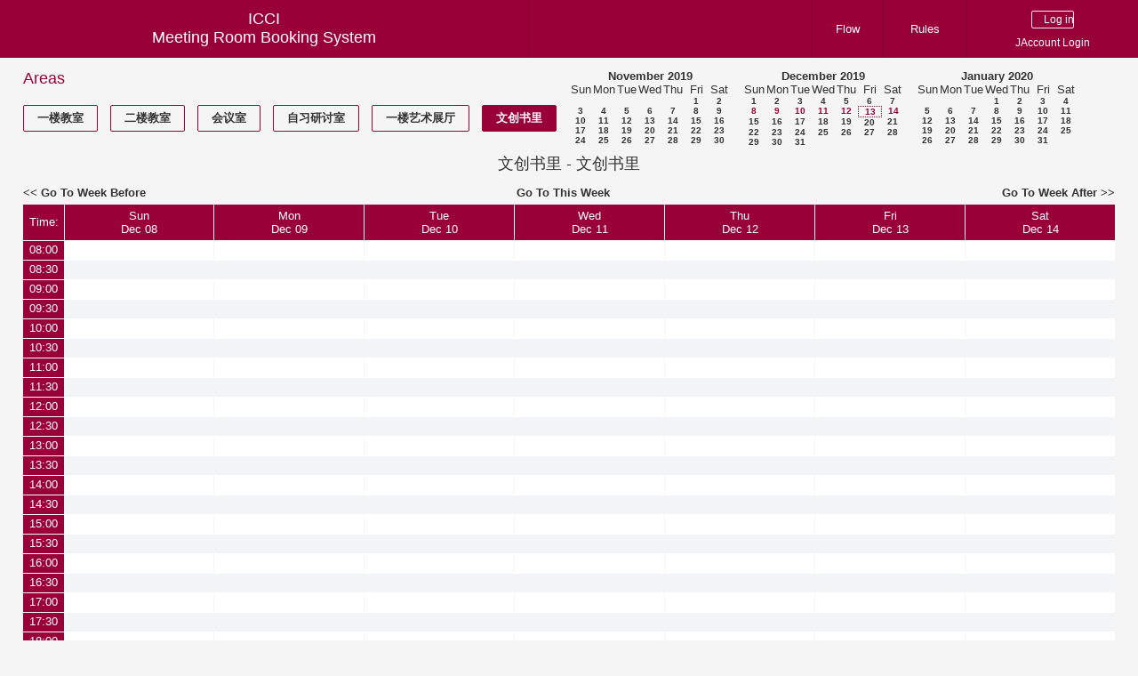

--- FILE ---
content_type: text/html; charset=utf-8
request_url: https://icci.sjtu.edu.cn/bs/week.php?year=2019&month=12&day=13&area=14&room=43
body_size: 64326
content:
<!DOCTYPE html><html>
<head>
<meta charset="utf-8">
<title>Meeting Room Booking System</title>
  <link href="jquery/ui/css/jquery-ui.structure.min.css" rel="stylesheet" type="text/css">
  <link href="jquery/ui/css/sunny/jquery-ui.theme.min.css" rel="stylesheet" type="text/css">
  <link href="jquery/datatables/css/jquery.dataTables.min.css" rel="stylesheet" type="text/css">
  <link href="jquery/datatables/css/buttons.dataTables.css" rel="stylesheet" type="text/css">
  <link href="jquery/datatables/css/fixedColumns.dataTables.min.css" rel="stylesheet" type="text/css">
  <link href="jquery/datatables/css/colReorder.dataTables.css" rel="stylesheet" type="text/css">
      <link rel="stylesheet" href="/public/css/font-awesome.min.css" />
    <link rel="stylesheet" href="/public/layui/css/layui.css" media="all" />
    <link rel="stylesheet" href="css/mrbs.css.php" type="text/css">
        <link rel="stylesheet" media="print" href="css/mrbs-print.css.php" type="text/css">
    <!--[if IE]>
    <link rel="stylesheet" href="css/mrbs-ie.css" type="text/css">
    <![endif]-->
        <!--[if IE 8]>
    <link rel="stylesheet" href="css/mrbs-ie8.css" type="text/css">
    <![endif]-->
    <!--[if lte IE 8]>
    <link rel="stylesheet" href="css/mrbs-ielte8.css" type="text/css">
    <![endif]-->
    <!--[if lte IE 7]>
    <link rel="stylesheet" href="css/mrbs-ielte7.css.php" type="text/css">
    <![endif]-->
    <!--[if lte IE 6]>
    <link rel="stylesheet" href="css/mrbs-ielte6.css" type="text/css">
    <![endif]-->
        <meta name="robots" content="noindex, nofollow">

<!--[if (!IE)|(gt IE 8)]><!-->
  <script type="text/javascript" src="jquery/jquery-2.2.4.min.js"></script>
  <!--<![endif]-->

<!--[if lte IE 8]>
  <script type="text/javascript" src="jquery/jquery-1.11.0.min.js"></script>
<![endif]-->

  <script type="text/javascript" src="jquery/jquery-migrate-1.4.1.min.js"></script>
    <script type="text/javascript" src="jquery/ui/jquery-ui.min.js"></script>
  

<script type="text/javascript" src="/public/layui/layui.js"></script>
<script>
  layui.use(['form','layer','element'],function(){
    var form = layui.form;
    var element = layui.element;
    var layer = parent.layer === undefined ? layui.layer : parent.layer;
    var $ = layui.jquery;
    var custom_html = '';
    $('.description').parent(1).on('click',function(){
      custom_html = $(this).find('.custom_html').html();
      layer.open({
        title: $(this).find('a').html()+'介绍/Description',
        content: custom_html,
        area: ['800px',''],
        btn:false,
        shadeClose: true
      })
    })
  });

</script>
<script type="text/javascript">
  //<![CDATA[
  var lteIE6 = false;
  //]]>
</script>
<!--[if lte IE 6]>
<script type="text/javascript">
  //<![CDATA[
  var lteIE6 = true;
  //]]>
</script>
<![endif]-->
    
<script type="text/javascript">
  //<![CDATA[
  var lteIE7 = false;
  //]]>
</script>
<!--[if lte IE 7]>
<script type="text/javascript">
  //<![CDATA[
  var lteIE7 = true;
  //]]>
</script>
<![endif]-->
    
<script type="text/javascript">
  //<![CDATA[
  var lteIE8 = false;
  //]]>
</script>
<!--[if lte IE 8]>
<script type="text/javascript">
  //<![CDATA[
  var lteIE8 = true;
  //]]>
</script>
<![endif]-->
    
<script type="text/javascript">
  //<![CDATA[
    function init(params)
  {
  }
  //]]>
</script>

<script type="text/javascript" src="js/functions.js.php?area=14"></script>
<script type="text/javascript" src="js/datepicker.js.php?area=14"></script>
<script type="text/javascript" src="js/general.js.php?area=14"></script>

    
  <script type="text/javascript" src="js/refresh.js.php?area=14"></script>
    <!-- <script type="text/javascript" src="js/resizable.js.php?area=14"></script> -->
  <script type="text/javascript" src="js/multiple.js.php?area=14"></script>
    <script type="text/javascript" src="js/cell_click.js.php?area=14"></script>
  
<!--[if lte IE 8]>
      <script src="js/html5shiv.min.js"></script>
    <![endif]-->
    
<script type="text/javascript">

//<![CDATA[


$(window).on('load', function() {

  var args = {day: '13',
              month: '12',
              year: '2019',
              area: '14',
              room: '43',
              page: 'week'};
    init(args);

});


//]]>
</script></head>
<body class="non_js week">
    <script type="text/javascript">
      //<![CDATA[
      $('body').addClass('js').removeClass('non_js');
      //]]>
    </script> 
    <header class="banner">
<nav>
<ul>
<li>
<div id="company">
<div id="logo">
<span>ICCI</span>
</div>
<div id="mrbs">
<a href="index.php">Meeting Room Booking System</a>
</div>
</div>
</li>
<li>
<form action="day.php" method="get" id="Form1">
<span class="dateselector js_hidden" data-prefix="" data-day="13" data-month="12" data-year="2019" data-min-year="2014" data-max-year="2031" data-form-id="Form1">
<select id="day" name="day">
<option value="1">1</option>
<option value="2">2</option>
<option value="3">3</option>
<option value="4">4</option>
<option value="5">5</option>
<option value="6">6</option>
<option value="7">7</option>
<option value="8">8</option>
<option value="9">9</option>
<option value="10">10</option>
<option value="11">11</option>
<option value="12">12</option>
<option value="13" selected="selected">13</option>
<option value="14">14</option>
<option value="15">15</option>
<option value="16">16</option>
<option value="17">17</option>
<option value="18">18</option>
<option value="19">19</option>
<option value="20">20</option>
<option value="21">21</option>
<option value="22">22</option>
<option value="23">23</option>
<option value="24">24</option>
<option value="25">25</option>
<option value="26">26</option>
<option value="27">27</option>
<option value="28">28</option>
<option value="29">29</option>
<option value="30">30</option>
<option value="31">31</option>
</select>
<select id="month" name="month">
<option value="1">Jan</option>
<option value="2">Feb</option>
<option value="3">Mar</option>
<option value="4">Apr</option>
<option value="5">May</option>
<option value="6">Jun</option>
<option value="7">Jul</option>
<option value="8">Aug</option>
<option value="9">Sep</option>
<option value="10">Oct</option>
<option value="11">Nov</option>
<option value="12" selected="selected">Dec</option>
</select>
<select id="year" name="year">
<option value="2014">2014</option>
<option value="2015">2015</option>
<option value="2016">2016</option>
<option value="2017">2017</option>
<option value="2018">2018</option>
<option value="2019" selected="selected">2019</option>
<option value="2020">2020</option>
<option value="2021">2021</option>
<option value="2022">2022</option>
<option value="2023">2023</option>
<option value="2024">2024</option>
<option value="2025">2025</option>
<option value="2026">2026</option>
<option value="2027">2027</option>
<option value="2028">2028</option>
<option value="2029">2029</option>
<option value="2030">2030</option>
<option value="2031">2031</option>
</select>
</span>
<input type="hidden" name="area" value="14">
<input type="hidden" name="room" value="43">
<input type="submit" value="goto">
</form>
</li>
<li>
<a href="/bs/files/文创学院预约中心使用说明.pdf" target="_blank">Flow</a>
</li>
<li>
<a href="/bs/files/20200901-文创学院关于教室及会议室预约系统管理规则.pdf" target="_blank">Rules</a>
</li>
<li>
<div id="logon_box">
      <form method="post" action="admin.php">
        <div>
          <input type="hidden" name="TargetURL" value="week.php?year=2019&amp;month=12&amp;day=13&amp;area=14&amp;room=43">
          <input type="hidden" name="Action" value="QueryName">
          <input type="submit" value=" Log in ">
                    <a href='/jaccount'>JAccount Login</a>
                  </div>
      </form>
      
  </div>
</li>
</ul>
</nav>
</header>
<div id="contents">
<div id="dwm_header" class="screenonly">
<div id="dwm_areas">
<h3>Areas</h3>
<ul>
<li><a href="week.php?year=2019&amp;month=12&amp;day=13&amp;area=3"><span>一楼教室</span></a></li>
<li><a href="week.php?year=2019&amp;month=12&amp;day=13&amp;area=4"><span>二楼教室</span></a></li>
<li><a href="week.php?year=2019&amp;month=12&amp;day=13&amp;area=5"><span>会议室</span></a></li>
<li><a href="week.php?year=2019&amp;month=12&amp;day=13&amp;area=6"><span>自习研讨室</span></a></li>
<li><a href="week.php?year=2019&amp;month=12&amp;day=13&amp;area=11"><span>一楼艺术展厅</span></a></li>
<li><a href="week.php?year=2019&amp;month=12&amp;day=13&amp;area=14"><span class="current">文创书里</span></a></li>
</ul>
</div>
<nav id="cals">
<div id="cal_last">
<table class="calendar">
<thead>
<tr>
<th colspan="7"><a href="month.php?year=2019&amp;month=11&amp;day=13&amp;area=14&amp;room=43">November&nbsp;2019</a></th>
</tr>
<tr>
<th>Sun</th>
<th>Mon</th>
<th>Tue</th>
<th>Wed</th>
<th>Thu</th>
<th>Fri</th>
<th>Sat</th>
</tr>
</thead>
<tbody>
<tr>
<td>&nbsp;</td>
<td>&nbsp;</td>
<td>&nbsp;</td>
<td>&nbsp;</td>
<td>&nbsp;</td>
<td><a href="week.php?year=2019&amp;month=11&amp;day=1&amp;area=14&amp;room=43">1</a></td>
<td><a href="week.php?year=2019&amp;month=11&amp;day=2&amp;area=14&amp;room=43">2</a></td>
</tr>
<tr>
<td><a href="week.php?year=2019&amp;month=11&amp;day=3&amp;area=14&amp;room=43">3</a></td>
<td><a href="week.php?year=2019&amp;month=11&amp;day=4&amp;area=14&amp;room=43">4</a></td>
<td><a href="week.php?year=2019&amp;month=11&amp;day=5&amp;area=14&amp;room=43">5</a></td>
<td><a href="week.php?year=2019&amp;month=11&amp;day=6&amp;area=14&amp;room=43">6</a></td>
<td><a href="week.php?year=2019&amp;month=11&amp;day=7&amp;area=14&amp;room=43">7</a></td>
<td><a href="week.php?year=2019&amp;month=11&amp;day=8&amp;area=14&amp;room=43">8</a></td>
<td><a href="week.php?year=2019&amp;month=11&amp;day=9&amp;area=14&amp;room=43">9</a></td>
</tr>
<tr>
<td><a href="week.php?year=2019&amp;month=11&amp;day=10&amp;area=14&amp;room=43">10</a></td>
<td><a href="week.php?year=2019&amp;month=11&amp;day=11&amp;area=14&amp;room=43">11</a></td>
<td><a href="week.php?year=2019&amp;month=11&amp;day=12&amp;area=14&amp;room=43">12</a></td>
<td><a href="week.php?year=2019&amp;month=11&amp;day=13&amp;area=14&amp;room=43">13</a></td>
<td><a href="week.php?year=2019&amp;month=11&amp;day=14&amp;area=14&amp;room=43">14</a></td>
<td><a href="week.php?year=2019&amp;month=11&amp;day=15&amp;area=14&amp;room=43">15</a></td>
<td><a href="week.php?year=2019&amp;month=11&amp;day=16&amp;area=14&amp;room=43">16</a></td>
</tr>
<tr>
<td><a href="week.php?year=2019&amp;month=11&amp;day=17&amp;area=14&amp;room=43">17</a></td>
<td><a href="week.php?year=2019&amp;month=11&amp;day=18&amp;area=14&amp;room=43">18</a></td>
<td><a href="week.php?year=2019&amp;month=11&amp;day=19&amp;area=14&amp;room=43">19</a></td>
<td><a href="week.php?year=2019&amp;month=11&amp;day=20&amp;area=14&amp;room=43">20</a></td>
<td><a href="week.php?year=2019&amp;month=11&amp;day=21&amp;area=14&amp;room=43">21</a></td>
<td><a href="week.php?year=2019&amp;month=11&amp;day=22&amp;area=14&amp;room=43">22</a></td>
<td><a href="week.php?year=2019&amp;month=11&amp;day=23&amp;area=14&amp;room=43">23</a></td>
</tr>
<tr>
<td><a href="week.php?year=2019&amp;month=11&amp;day=24&amp;area=14&amp;room=43">24</a></td>
<td><a href="week.php?year=2019&amp;month=11&amp;day=25&amp;area=14&amp;room=43">25</a></td>
<td><a href="week.php?year=2019&amp;month=11&amp;day=26&amp;area=14&amp;room=43">26</a></td>
<td><a href="week.php?year=2019&amp;month=11&amp;day=27&amp;area=14&amp;room=43">27</a></td>
<td><a href="week.php?year=2019&amp;month=11&amp;day=28&amp;area=14&amp;room=43">28</a></td>
<td><a href="week.php?year=2019&amp;month=11&amp;day=29&amp;area=14&amp;room=43">29</a></td>
<td><a href="week.php?year=2019&amp;month=11&amp;day=30&amp;area=14&amp;room=43">30</a></td>
</tr>
</tbody>
</table>
</div>
<div id="cal_this">
<table class="calendar">
<thead>
<tr>
<th colspan="7"><a href="month.php?year=2019&amp;month=12&amp;day=13&amp;area=14&amp;room=43">December&nbsp;2019</a></th>
</tr>
<tr>
<th>Sun</th>
<th>Mon</th>
<th>Tue</th>
<th>Wed</th>
<th>Thu</th>
<th>Fri</th>
<th>Sat</th>
</tr>
</thead>
<tbody>
<tr>
<td><a href="week.php?year=2019&amp;month=12&amp;day=1&amp;area=14&amp;room=43">1</a></td>
<td><a href="week.php?year=2019&amp;month=12&amp;day=2&amp;area=14&amp;room=43">2</a></td>
<td><a href="week.php?year=2019&amp;month=12&amp;day=3&amp;area=14&amp;room=43">3</a></td>
<td><a href="week.php?year=2019&amp;month=12&amp;day=4&amp;area=14&amp;room=43">4</a></td>
<td><a href="week.php?year=2019&amp;month=12&amp;day=5&amp;area=14&amp;room=43">5</a></td>
<td><a href="week.php?year=2019&amp;month=12&amp;day=6&amp;area=14&amp;room=43">6</a></td>
<td><a href="week.php?year=2019&amp;month=12&amp;day=7&amp;area=14&amp;room=43">7</a></td>
</tr>
<tr>
<td><a class="current" href="week.php?year=2019&amp;month=12&amp;day=8&amp;area=14&amp;room=43">8</a></td>
<td><a class="current" href="week.php?year=2019&amp;month=12&amp;day=9&amp;area=14&amp;room=43">9</a></td>
<td><a class="current" href="week.php?year=2019&amp;month=12&amp;day=10&amp;area=14&amp;room=43">10</a></td>
<td><a class="current" href="week.php?year=2019&amp;month=12&amp;day=11&amp;area=14&amp;room=43">11</a></td>
<td><a class="current" href="week.php?year=2019&amp;month=12&amp;day=12&amp;area=14&amp;room=43">12</a></td>
<td id="sticky_day"><a class="current" href="week.php?year=2019&amp;month=12&amp;day=13&amp;area=14&amp;room=43">13</a></td>
<td><a class="current" href="week.php?year=2019&amp;month=12&amp;day=14&amp;area=14&amp;room=43">14</a></td>
</tr>
<tr>
<td><a href="week.php?year=2019&amp;month=12&amp;day=15&amp;area=14&amp;room=43">15</a></td>
<td><a href="week.php?year=2019&amp;month=12&amp;day=16&amp;area=14&amp;room=43">16</a></td>
<td><a href="week.php?year=2019&amp;month=12&amp;day=17&amp;area=14&amp;room=43">17</a></td>
<td><a href="week.php?year=2019&amp;month=12&amp;day=18&amp;area=14&amp;room=43">18</a></td>
<td><a href="week.php?year=2019&amp;month=12&amp;day=19&amp;area=14&amp;room=43">19</a></td>
<td><a href="week.php?year=2019&amp;month=12&amp;day=20&amp;area=14&amp;room=43">20</a></td>
<td><a href="week.php?year=2019&amp;month=12&amp;day=21&amp;area=14&amp;room=43">21</a></td>
</tr>
<tr>
<td><a href="week.php?year=2019&amp;month=12&amp;day=22&amp;area=14&amp;room=43">22</a></td>
<td><a href="week.php?year=2019&amp;month=12&amp;day=23&amp;area=14&amp;room=43">23</a></td>
<td><a href="week.php?year=2019&amp;month=12&amp;day=24&amp;area=14&amp;room=43">24</a></td>
<td><a href="week.php?year=2019&amp;month=12&amp;day=25&amp;area=14&amp;room=43">25</a></td>
<td><a href="week.php?year=2019&amp;month=12&amp;day=26&amp;area=14&amp;room=43">26</a></td>
<td><a href="week.php?year=2019&amp;month=12&amp;day=27&amp;area=14&amp;room=43">27</a></td>
<td><a href="week.php?year=2019&amp;month=12&amp;day=28&amp;area=14&amp;room=43">28</a></td>
</tr>
<tr>
<td><a href="week.php?year=2019&amp;month=12&amp;day=29&amp;area=14&amp;room=43">29</a></td>
<td><a href="week.php?year=2019&amp;month=12&amp;day=30&amp;area=14&amp;room=43">30</a></td>
<td><a href="week.php?year=2019&amp;month=12&amp;day=31&amp;area=14&amp;room=43">31</a></td>
<td>&nbsp;</td>
<td>&nbsp;</td>
<td>&nbsp;</td>
<td>&nbsp;</td>
</tr>
</tbody>
</table>
</div>
<div id="cal_next">
<table class="calendar">
<thead>
<tr>
<th colspan="7"><a href="month.php?year=2020&amp;month=1&amp;day=13&amp;area=14&amp;room=43">January&nbsp;2020</a></th>
</tr>
<tr>
<th>Sun</th>
<th>Mon</th>
<th>Tue</th>
<th>Wed</th>
<th>Thu</th>
<th>Fri</th>
<th>Sat</th>
</tr>
</thead>
<tbody>
<tr>
<td>&nbsp;</td>
<td>&nbsp;</td>
<td>&nbsp;</td>
<td><a href="week.php?year=2020&amp;month=1&amp;day=1&amp;area=14&amp;room=43">1</a></td>
<td><a href="week.php?year=2020&amp;month=1&amp;day=2&amp;area=14&amp;room=43">2</a></td>
<td><a href="week.php?year=2020&amp;month=1&amp;day=3&amp;area=14&amp;room=43">3</a></td>
<td><a href="week.php?year=2020&amp;month=1&amp;day=4&amp;area=14&amp;room=43">4</a></td>
</tr>
<tr>
<td><a href="week.php?year=2020&amp;month=1&amp;day=5&amp;area=14&amp;room=43">5</a></td>
<td><a href="week.php?year=2020&amp;month=1&amp;day=6&amp;area=14&amp;room=43">6</a></td>
<td><a href="week.php?year=2020&amp;month=1&amp;day=7&amp;area=14&amp;room=43">7</a></td>
<td><a href="week.php?year=2020&amp;month=1&amp;day=8&amp;area=14&amp;room=43">8</a></td>
<td><a href="week.php?year=2020&amp;month=1&amp;day=9&amp;area=14&amp;room=43">9</a></td>
<td><a href="week.php?year=2020&amp;month=1&amp;day=10&amp;area=14&amp;room=43">10</a></td>
<td><a href="week.php?year=2020&amp;month=1&amp;day=11&amp;area=14&amp;room=43">11</a></td>
</tr>
<tr>
<td><a href="week.php?year=2020&amp;month=1&amp;day=12&amp;area=14&amp;room=43">12</a></td>
<td><a href="week.php?year=2020&amp;month=1&amp;day=13&amp;area=14&amp;room=43">13</a></td>
<td><a href="week.php?year=2020&amp;month=1&amp;day=14&amp;area=14&amp;room=43">14</a></td>
<td><a href="week.php?year=2020&amp;month=1&amp;day=15&amp;area=14&amp;room=43">15</a></td>
<td><a href="week.php?year=2020&amp;month=1&amp;day=16&amp;area=14&amp;room=43">16</a></td>
<td><a href="week.php?year=2020&amp;month=1&amp;day=17&amp;area=14&amp;room=43">17</a></td>
<td><a href="week.php?year=2020&amp;month=1&amp;day=18&amp;area=14&amp;room=43">18</a></td>
</tr>
<tr>
<td><a href="week.php?year=2020&amp;month=1&amp;day=19&amp;area=14&amp;room=43">19</a></td>
<td><a href="week.php?year=2020&amp;month=1&amp;day=20&amp;area=14&amp;room=43">20</a></td>
<td><a href="week.php?year=2020&amp;month=1&amp;day=21&amp;area=14&amp;room=43">21</a></td>
<td><a href="week.php?year=2020&amp;month=1&amp;day=22&amp;area=14&amp;room=43">22</a></td>
<td><a href="week.php?year=2020&amp;month=1&amp;day=23&amp;area=14&amp;room=43">23</a></td>
<td><a href="week.php?year=2020&amp;month=1&amp;day=24&amp;area=14&amp;room=43">24</a></td>
<td><a href="week.php?year=2020&amp;month=1&amp;day=25&amp;area=14&amp;room=43">25</a></td>
</tr>
<tr>
<td><a href="week.php?year=2020&amp;month=1&amp;day=26&amp;area=14&amp;room=43">26</a></td>
<td><a href="week.php?year=2020&amp;month=1&amp;day=27&amp;area=14&amp;room=43">27</a></td>
<td><a href="week.php?year=2020&amp;month=1&amp;day=28&amp;area=14&amp;room=43">28</a></td>
<td><a href="week.php?year=2020&amp;month=1&amp;day=29&amp;area=14&amp;room=43">29</a></td>
<td><a href="week.php?year=2020&amp;month=1&amp;day=30&amp;area=14&amp;room=43">30</a></td>
<td><a href="week.php?year=2020&amp;month=1&amp;day=31&amp;area=14&amp;room=43">31</a></td>
<td>&nbsp;</td>
</tr>
</tbody>
</table>
</div>
</nav>
</div>
<div id="dwm">
<h2>文创书里 - 文创书里</h2>
</div>

<nav class="date_nav">
  <a class="date_before" href="week.php?area=14&amp;room=43&amp;year=2019&amp;month=12&amp;day=06">Go To Week Before</a>
  <a class="date_now" href="week.php?area=14&amp;room=43">Go To This Week</a>
  <a class="date_after" href="week.php?area=14&amp;room=43&amp;year=2019&amp;month=12&amp;day=20">Go To Week After</a>
</nav>
<table class="dwm_main" id="week_main" data-resolution="1800"><thead>
<tr>
<th class="first_last" style="width: 1%">Time:</th><th data-date="2019-12-08" style="width: 14.142857%"><a href="day.php?year=2019&amp;month=12&amp;day=08&amp;area=14" title="View Day">Sun<br>Dec 08</a></th>
<th data-date="2019-12-09" style="width: 14.142857%"><a href="day.php?year=2019&amp;month=12&amp;day=09&amp;area=14" title="View Day">Mon<br>Dec 09</a></th>
<th data-date="2019-12-10" style="width: 14.142857%"><a href="day.php?year=2019&amp;month=12&amp;day=10&amp;area=14" title="View Day">Tue<br>Dec 10</a></th>
<th data-date="2019-12-11" style="width: 14.142857%"><a href="day.php?year=2019&amp;month=12&amp;day=11&amp;area=14" title="View Day">Wed<br>Dec 11</a></th>
<th data-date="2019-12-12" style="width: 14.142857%"><a href="day.php?year=2019&amp;month=12&amp;day=12&amp;area=14" title="View Day">Thu<br>Dec 12</a></th>
<th data-date="2019-12-13" style="width: 14.142857%"><a href="day.php?year=2019&amp;month=12&amp;day=13&amp;area=14" title="View Day">Fri<br>Dec 13</a></th>
<th data-date="2019-12-14" style="width: 14.142857%"><a href="day.php?year=2019&amp;month=12&amp;day=14&amp;area=14" title="View Day">Sat<br>Dec 14</a></th>
</tr>
</thead>
<tbody>
<tr class="even_row"><td class="row_labels" data-seconds="28800">
<div class="celldiv slots1">
<a href="week.php?year=2019&amp;month=12&amp;day=13&amp;area=14&amp;room=43&amp;timetohighlight=28800" title="Highlight this line">08:00</a>
</div></td>
<td class="new">
<div class="celldiv slots1">
<a href="edit_entry.php?area=14&amp;room=43&amp;hour=8&amp;minute=0&amp;year=2019&amp;month=12&amp;day=08">
</a>
</div>
</td>
<td class="new">
<div class="celldiv slots1">
<a href="edit_entry.php?area=14&amp;room=43&amp;hour=8&amp;minute=0&amp;year=2019&amp;month=12&amp;day=09">
</a>
</div>
</td>
<td class="new">
<div class="celldiv slots1">
<a href="edit_entry.php?area=14&amp;room=43&amp;hour=8&amp;minute=0&amp;year=2019&amp;month=12&amp;day=10">
</a>
</div>
</td>
<td class="new">
<div class="celldiv slots1">
<a href="edit_entry.php?area=14&amp;room=43&amp;hour=8&amp;minute=0&amp;year=2019&amp;month=12&amp;day=11">
</a>
</div>
</td>
<td class="new">
<div class="celldiv slots1">
<a href="edit_entry.php?area=14&amp;room=43&amp;hour=8&amp;minute=0&amp;year=2019&amp;month=12&amp;day=12">
</a>
</div>
</td>
<td class="new">
<div class="celldiv slots1">
<a href="edit_entry.php?area=14&amp;room=43&amp;hour=8&amp;minute=0&amp;year=2019&amp;month=12&amp;day=13">
</a>
</div>
</td>
<td class="new">
<div class="celldiv slots1">
<a href="edit_entry.php?area=14&amp;room=43&amp;hour=8&amp;minute=0&amp;year=2019&amp;month=12&amp;day=14">
</a>
</div>
</td>
</tr>
<tr class="odd_row"><td class="row_labels" data-seconds="30600">
<div class="celldiv slots1">
<a href="week.php?year=2019&amp;month=12&amp;day=13&amp;area=14&amp;room=43&amp;timetohighlight=30600" title="Highlight this line">08:30</a>
</div></td>
<td class="new">
<div class="celldiv slots1">
<a href="edit_entry.php?area=14&amp;room=43&amp;hour=8&amp;minute=30&amp;year=2019&amp;month=12&amp;day=08">
</a>
</div>
</td>
<td class="new">
<div class="celldiv slots1">
<a href="edit_entry.php?area=14&amp;room=43&amp;hour=8&amp;minute=30&amp;year=2019&amp;month=12&amp;day=09">
</a>
</div>
</td>
<td class="new">
<div class="celldiv slots1">
<a href="edit_entry.php?area=14&amp;room=43&amp;hour=8&amp;minute=30&amp;year=2019&amp;month=12&amp;day=10">
</a>
</div>
</td>
<td class="new">
<div class="celldiv slots1">
<a href="edit_entry.php?area=14&amp;room=43&amp;hour=8&amp;minute=30&amp;year=2019&amp;month=12&amp;day=11">
</a>
</div>
</td>
<td class="new">
<div class="celldiv slots1">
<a href="edit_entry.php?area=14&amp;room=43&amp;hour=8&amp;minute=30&amp;year=2019&amp;month=12&amp;day=12">
</a>
</div>
</td>
<td class="new">
<div class="celldiv slots1">
<a href="edit_entry.php?area=14&amp;room=43&amp;hour=8&amp;minute=30&amp;year=2019&amp;month=12&amp;day=13">
</a>
</div>
</td>
<td class="new">
<div class="celldiv slots1">
<a href="edit_entry.php?area=14&amp;room=43&amp;hour=8&amp;minute=30&amp;year=2019&amp;month=12&amp;day=14">
</a>
</div>
</td>
</tr>
<tr class="even_row"><td class="row_labels" data-seconds="32400">
<div class="celldiv slots1">
<a href="week.php?year=2019&amp;month=12&amp;day=13&amp;area=14&amp;room=43&amp;timetohighlight=32400" title="Highlight this line">09:00</a>
</div></td>
<td class="new">
<div class="celldiv slots1">
<a href="edit_entry.php?area=14&amp;room=43&amp;hour=9&amp;minute=0&amp;year=2019&amp;month=12&amp;day=08">
</a>
</div>
</td>
<td class="new">
<div class="celldiv slots1">
<a href="edit_entry.php?area=14&amp;room=43&amp;hour=9&amp;minute=0&amp;year=2019&amp;month=12&amp;day=09">
</a>
</div>
</td>
<td class="new">
<div class="celldiv slots1">
<a href="edit_entry.php?area=14&amp;room=43&amp;hour=9&amp;minute=0&amp;year=2019&amp;month=12&amp;day=10">
</a>
</div>
</td>
<td class="new">
<div class="celldiv slots1">
<a href="edit_entry.php?area=14&amp;room=43&amp;hour=9&amp;minute=0&amp;year=2019&amp;month=12&amp;day=11">
</a>
</div>
</td>
<td class="new">
<div class="celldiv slots1">
<a href="edit_entry.php?area=14&amp;room=43&amp;hour=9&amp;minute=0&amp;year=2019&amp;month=12&amp;day=12">
</a>
</div>
</td>
<td class="new">
<div class="celldiv slots1">
<a href="edit_entry.php?area=14&amp;room=43&amp;hour=9&amp;minute=0&amp;year=2019&amp;month=12&amp;day=13">
</a>
</div>
</td>
<td class="new">
<div class="celldiv slots1">
<a href="edit_entry.php?area=14&amp;room=43&amp;hour=9&amp;minute=0&amp;year=2019&amp;month=12&amp;day=14">
</a>
</div>
</td>
</tr>
<tr class="odd_row"><td class="row_labels" data-seconds="34200">
<div class="celldiv slots1">
<a href="week.php?year=2019&amp;month=12&amp;day=13&amp;area=14&amp;room=43&amp;timetohighlight=34200" title="Highlight this line">09:30</a>
</div></td>
<td class="new">
<div class="celldiv slots1">
<a href="edit_entry.php?area=14&amp;room=43&amp;hour=9&amp;minute=30&amp;year=2019&amp;month=12&amp;day=08">
</a>
</div>
</td>
<td class="new">
<div class="celldiv slots1">
<a href="edit_entry.php?area=14&amp;room=43&amp;hour=9&amp;minute=30&amp;year=2019&amp;month=12&amp;day=09">
</a>
</div>
</td>
<td class="new">
<div class="celldiv slots1">
<a href="edit_entry.php?area=14&amp;room=43&amp;hour=9&amp;minute=30&amp;year=2019&amp;month=12&amp;day=10">
</a>
</div>
</td>
<td class="new">
<div class="celldiv slots1">
<a href="edit_entry.php?area=14&amp;room=43&amp;hour=9&amp;minute=30&amp;year=2019&amp;month=12&amp;day=11">
</a>
</div>
</td>
<td class="new">
<div class="celldiv slots1">
<a href="edit_entry.php?area=14&amp;room=43&amp;hour=9&amp;minute=30&amp;year=2019&amp;month=12&amp;day=12">
</a>
</div>
</td>
<td class="new">
<div class="celldiv slots1">
<a href="edit_entry.php?area=14&amp;room=43&amp;hour=9&amp;minute=30&amp;year=2019&amp;month=12&amp;day=13">
</a>
</div>
</td>
<td class="new">
<div class="celldiv slots1">
<a href="edit_entry.php?area=14&amp;room=43&amp;hour=9&amp;minute=30&amp;year=2019&amp;month=12&amp;day=14">
</a>
</div>
</td>
</tr>
<tr class="even_row"><td class="row_labels" data-seconds="36000">
<div class="celldiv slots1">
<a href="week.php?year=2019&amp;month=12&amp;day=13&amp;area=14&amp;room=43&amp;timetohighlight=36000" title="Highlight this line">10:00</a>
</div></td>
<td class="new">
<div class="celldiv slots1">
<a href="edit_entry.php?area=14&amp;room=43&amp;hour=10&amp;minute=0&amp;year=2019&amp;month=12&amp;day=08">
</a>
</div>
</td>
<td class="new">
<div class="celldiv slots1">
<a href="edit_entry.php?area=14&amp;room=43&amp;hour=10&amp;minute=0&amp;year=2019&amp;month=12&amp;day=09">
</a>
</div>
</td>
<td class="new">
<div class="celldiv slots1">
<a href="edit_entry.php?area=14&amp;room=43&amp;hour=10&amp;minute=0&amp;year=2019&amp;month=12&amp;day=10">
</a>
</div>
</td>
<td class="new">
<div class="celldiv slots1">
<a href="edit_entry.php?area=14&amp;room=43&amp;hour=10&amp;minute=0&amp;year=2019&amp;month=12&amp;day=11">
</a>
</div>
</td>
<td class="new">
<div class="celldiv slots1">
<a href="edit_entry.php?area=14&amp;room=43&amp;hour=10&amp;minute=0&amp;year=2019&amp;month=12&amp;day=12">
</a>
</div>
</td>
<td class="new">
<div class="celldiv slots1">
<a href="edit_entry.php?area=14&amp;room=43&amp;hour=10&amp;minute=0&amp;year=2019&amp;month=12&amp;day=13">
</a>
</div>
</td>
<td class="new">
<div class="celldiv slots1">
<a href="edit_entry.php?area=14&amp;room=43&amp;hour=10&amp;minute=0&amp;year=2019&amp;month=12&amp;day=14">
</a>
</div>
</td>
</tr>
<tr class="odd_row"><td class="row_labels" data-seconds="37800">
<div class="celldiv slots1">
<a href="week.php?year=2019&amp;month=12&amp;day=13&amp;area=14&amp;room=43&amp;timetohighlight=37800" title="Highlight this line">10:30</a>
</div></td>
<td class="new">
<div class="celldiv slots1">
<a href="edit_entry.php?area=14&amp;room=43&amp;hour=10&amp;minute=30&amp;year=2019&amp;month=12&amp;day=08">
</a>
</div>
</td>
<td class="new">
<div class="celldiv slots1">
<a href="edit_entry.php?area=14&amp;room=43&amp;hour=10&amp;minute=30&amp;year=2019&amp;month=12&amp;day=09">
</a>
</div>
</td>
<td class="new">
<div class="celldiv slots1">
<a href="edit_entry.php?area=14&amp;room=43&amp;hour=10&amp;minute=30&amp;year=2019&amp;month=12&amp;day=10">
</a>
</div>
</td>
<td class="new">
<div class="celldiv slots1">
<a href="edit_entry.php?area=14&amp;room=43&amp;hour=10&amp;minute=30&amp;year=2019&amp;month=12&amp;day=11">
</a>
</div>
</td>
<td class="new">
<div class="celldiv slots1">
<a href="edit_entry.php?area=14&amp;room=43&amp;hour=10&amp;minute=30&amp;year=2019&amp;month=12&amp;day=12">
</a>
</div>
</td>
<td class="new">
<div class="celldiv slots1">
<a href="edit_entry.php?area=14&amp;room=43&amp;hour=10&amp;minute=30&amp;year=2019&amp;month=12&amp;day=13">
</a>
</div>
</td>
<td class="new">
<div class="celldiv slots1">
<a href="edit_entry.php?area=14&amp;room=43&amp;hour=10&amp;minute=30&amp;year=2019&amp;month=12&amp;day=14">
</a>
</div>
</td>
</tr>
<tr class="even_row"><td class="row_labels" data-seconds="39600">
<div class="celldiv slots1">
<a href="week.php?year=2019&amp;month=12&amp;day=13&amp;area=14&amp;room=43&amp;timetohighlight=39600" title="Highlight this line">11:00</a>
</div></td>
<td class="new">
<div class="celldiv slots1">
<a href="edit_entry.php?area=14&amp;room=43&amp;hour=11&amp;minute=0&amp;year=2019&amp;month=12&amp;day=08">
</a>
</div>
</td>
<td class="new">
<div class="celldiv slots1">
<a href="edit_entry.php?area=14&amp;room=43&amp;hour=11&amp;minute=0&amp;year=2019&amp;month=12&amp;day=09">
</a>
</div>
</td>
<td class="new">
<div class="celldiv slots1">
<a href="edit_entry.php?area=14&amp;room=43&amp;hour=11&amp;minute=0&amp;year=2019&amp;month=12&amp;day=10">
</a>
</div>
</td>
<td class="new">
<div class="celldiv slots1">
<a href="edit_entry.php?area=14&amp;room=43&amp;hour=11&amp;minute=0&amp;year=2019&amp;month=12&amp;day=11">
</a>
</div>
</td>
<td class="new">
<div class="celldiv slots1">
<a href="edit_entry.php?area=14&amp;room=43&amp;hour=11&amp;minute=0&amp;year=2019&amp;month=12&amp;day=12">
</a>
</div>
</td>
<td class="new">
<div class="celldiv slots1">
<a href="edit_entry.php?area=14&amp;room=43&amp;hour=11&amp;minute=0&amp;year=2019&amp;month=12&amp;day=13">
</a>
</div>
</td>
<td class="new">
<div class="celldiv slots1">
<a href="edit_entry.php?area=14&amp;room=43&amp;hour=11&amp;minute=0&amp;year=2019&amp;month=12&amp;day=14">
</a>
</div>
</td>
</tr>
<tr class="odd_row"><td class="row_labels" data-seconds="41400">
<div class="celldiv slots1">
<a href="week.php?year=2019&amp;month=12&amp;day=13&amp;area=14&amp;room=43&amp;timetohighlight=41400" title="Highlight this line">11:30</a>
</div></td>
<td class="new">
<div class="celldiv slots1">
<a href="edit_entry.php?area=14&amp;room=43&amp;hour=11&amp;minute=30&amp;year=2019&amp;month=12&amp;day=08">
</a>
</div>
</td>
<td class="new">
<div class="celldiv slots1">
<a href="edit_entry.php?area=14&amp;room=43&amp;hour=11&amp;minute=30&amp;year=2019&amp;month=12&amp;day=09">
</a>
</div>
</td>
<td class="new">
<div class="celldiv slots1">
<a href="edit_entry.php?area=14&amp;room=43&amp;hour=11&amp;minute=30&amp;year=2019&amp;month=12&amp;day=10">
</a>
</div>
</td>
<td class="new">
<div class="celldiv slots1">
<a href="edit_entry.php?area=14&amp;room=43&amp;hour=11&amp;minute=30&amp;year=2019&amp;month=12&amp;day=11">
</a>
</div>
</td>
<td class="new">
<div class="celldiv slots1">
<a href="edit_entry.php?area=14&amp;room=43&amp;hour=11&amp;minute=30&amp;year=2019&amp;month=12&amp;day=12">
</a>
</div>
</td>
<td class="new">
<div class="celldiv slots1">
<a href="edit_entry.php?area=14&amp;room=43&amp;hour=11&amp;minute=30&amp;year=2019&amp;month=12&amp;day=13">
</a>
</div>
</td>
<td class="new">
<div class="celldiv slots1">
<a href="edit_entry.php?area=14&amp;room=43&amp;hour=11&amp;minute=30&amp;year=2019&amp;month=12&amp;day=14">
</a>
</div>
</td>
</tr>
<tr class="even_row"><td class="row_labels" data-seconds="43200">
<div class="celldiv slots1">
<a href="week.php?year=2019&amp;month=12&amp;day=13&amp;area=14&amp;room=43&amp;timetohighlight=43200" title="Highlight this line">12:00</a>
</div></td>
<td class="new">
<div class="celldiv slots1">
<a href="edit_entry.php?area=14&amp;room=43&amp;hour=12&amp;minute=0&amp;year=2019&amp;month=12&amp;day=08">
</a>
</div>
</td>
<td class="new">
<div class="celldiv slots1">
<a href="edit_entry.php?area=14&amp;room=43&amp;hour=12&amp;minute=0&amp;year=2019&amp;month=12&amp;day=09">
</a>
</div>
</td>
<td class="new">
<div class="celldiv slots1">
<a href="edit_entry.php?area=14&amp;room=43&amp;hour=12&amp;minute=0&amp;year=2019&amp;month=12&amp;day=10">
</a>
</div>
</td>
<td class="new">
<div class="celldiv slots1">
<a href="edit_entry.php?area=14&amp;room=43&amp;hour=12&amp;minute=0&amp;year=2019&amp;month=12&amp;day=11">
</a>
</div>
</td>
<td class="new">
<div class="celldiv slots1">
<a href="edit_entry.php?area=14&amp;room=43&amp;hour=12&amp;minute=0&amp;year=2019&amp;month=12&amp;day=12">
</a>
</div>
</td>
<td class="new">
<div class="celldiv slots1">
<a href="edit_entry.php?area=14&amp;room=43&amp;hour=12&amp;minute=0&amp;year=2019&amp;month=12&amp;day=13">
</a>
</div>
</td>
<td class="new">
<div class="celldiv slots1">
<a href="edit_entry.php?area=14&amp;room=43&amp;hour=12&amp;minute=0&amp;year=2019&amp;month=12&amp;day=14">
</a>
</div>
</td>
</tr>
<tr class="odd_row"><td class="row_labels" data-seconds="45000">
<div class="celldiv slots1">
<a href="week.php?year=2019&amp;month=12&amp;day=13&amp;area=14&amp;room=43&amp;timetohighlight=45000" title="Highlight this line">12:30</a>
</div></td>
<td class="new">
<div class="celldiv slots1">
<a href="edit_entry.php?area=14&amp;room=43&amp;hour=12&amp;minute=30&amp;year=2019&amp;month=12&amp;day=08">
</a>
</div>
</td>
<td class="new">
<div class="celldiv slots1">
<a href="edit_entry.php?area=14&amp;room=43&amp;hour=12&amp;minute=30&amp;year=2019&amp;month=12&amp;day=09">
</a>
</div>
</td>
<td class="new">
<div class="celldiv slots1">
<a href="edit_entry.php?area=14&amp;room=43&amp;hour=12&amp;minute=30&amp;year=2019&amp;month=12&amp;day=10">
</a>
</div>
</td>
<td class="new">
<div class="celldiv slots1">
<a href="edit_entry.php?area=14&amp;room=43&amp;hour=12&amp;minute=30&amp;year=2019&amp;month=12&amp;day=11">
</a>
</div>
</td>
<td class="new">
<div class="celldiv slots1">
<a href="edit_entry.php?area=14&amp;room=43&amp;hour=12&amp;minute=30&amp;year=2019&amp;month=12&amp;day=12">
</a>
</div>
</td>
<td class="new">
<div class="celldiv slots1">
<a href="edit_entry.php?area=14&amp;room=43&amp;hour=12&amp;minute=30&amp;year=2019&amp;month=12&amp;day=13">
</a>
</div>
</td>
<td class="new">
<div class="celldiv slots1">
<a href="edit_entry.php?area=14&amp;room=43&amp;hour=12&amp;minute=30&amp;year=2019&amp;month=12&amp;day=14">
</a>
</div>
</td>
</tr>
<tr class="even_row"><td class="row_labels" data-seconds="46800">
<div class="celldiv slots1">
<a href="week.php?year=2019&amp;month=12&amp;day=13&amp;area=14&amp;room=43&amp;timetohighlight=46800" title="Highlight this line">13:00</a>
</div></td>
<td class="new">
<div class="celldiv slots1">
<a href="edit_entry.php?area=14&amp;room=43&amp;hour=13&amp;minute=0&amp;year=2019&amp;month=12&amp;day=08">
</a>
</div>
</td>
<td class="new">
<div class="celldiv slots1">
<a href="edit_entry.php?area=14&amp;room=43&amp;hour=13&amp;minute=0&amp;year=2019&amp;month=12&amp;day=09">
</a>
</div>
</td>
<td class="new">
<div class="celldiv slots1">
<a href="edit_entry.php?area=14&amp;room=43&amp;hour=13&amp;minute=0&amp;year=2019&amp;month=12&amp;day=10">
</a>
</div>
</td>
<td class="new">
<div class="celldiv slots1">
<a href="edit_entry.php?area=14&amp;room=43&amp;hour=13&amp;minute=0&amp;year=2019&amp;month=12&amp;day=11">
</a>
</div>
</td>
<td class="new">
<div class="celldiv slots1">
<a href="edit_entry.php?area=14&amp;room=43&amp;hour=13&amp;minute=0&amp;year=2019&amp;month=12&amp;day=12">
</a>
</div>
</td>
<td class="new">
<div class="celldiv slots1">
<a href="edit_entry.php?area=14&amp;room=43&amp;hour=13&amp;minute=0&amp;year=2019&amp;month=12&amp;day=13">
</a>
</div>
</td>
<td class="new">
<div class="celldiv slots1">
<a href="edit_entry.php?area=14&amp;room=43&amp;hour=13&amp;minute=0&amp;year=2019&amp;month=12&amp;day=14">
</a>
</div>
</td>
</tr>
<tr class="odd_row"><td class="row_labels" data-seconds="48600">
<div class="celldiv slots1">
<a href="week.php?year=2019&amp;month=12&amp;day=13&amp;area=14&amp;room=43&amp;timetohighlight=48600" title="Highlight this line">13:30</a>
</div></td>
<td class="new">
<div class="celldiv slots1">
<a href="edit_entry.php?area=14&amp;room=43&amp;hour=13&amp;minute=30&amp;year=2019&amp;month=12&amp;day=08">
</a>
</div>
</td>
<td class="new">
<div class="celldiv slots1">
<a href="edit_entry.php?area=14&amp;room=43&amp;hour=13&amp;minute=30&amp;year=2019&amp;month=12&amp;day=09">
</a>
</div>
</td>
<td class="new">
<div class="celldiv slots1">
<a href="edit_entry.php?area=14&amp;room=43&amp;hour=13&amp;minute=30&amp;year=2019&amp;month=12&amp;day=10">
</a>
</div>
</td>
<td class="new">
<div class="celldiv slots1">
<a href="edit_entry.php?area=14&amp;room=43&amp;hour=13&amp;minute=30&amp;year=2019&amp;month=12&amp;day=11">
</a>
</div>
</td>
<td class="new">
<div class="celldiv slots1">
<a href="edit_entry.php?area=14&amp;room=43&amp;hour=13&amp;minute=30&amp;year=2019&amp;month=12&amp;day=12">
</a>
</div>
</td>
<td class="new">
<div class="celldiv slots1">
<a href="edit_entry.php?area=14&amp;room=43&amp;hour=13&amp;minute=30&amp;year=2019&amp;month=12&amp;day=13">
</a>
</div>
</td>
<td class="new">
<div class="celldiv slots1">
<a href="edit_entry.php?area=14&amp;room=43&amp;hour=13&amp;minute=30&amp;year=2019&amp;month=12&amp;day=14">
</a>
</div>
</td>
</tr>
<tr class="even_row"><td class="row_labels" data-seconds="50400">
<div class="celldiv slots1">
<a href="week.php?year=2019&amp;month=12&amp;day=13&amp;area=14&amp;room=43&amp;timetohighlight=50400" title="Highlight this line">14:00</a>
</div></td>
<td class="new">
<div class="celldiv slots1">
<a href="edit_entry.php?area=14&amp;room=43&amp;hour=14&amp;minute=0&amp;year=2019&amp;month=12&amp;day=08">
</a>
</div>
</td>
<td class="new">
<div class="celldiv slots1">
<a href="edit_entry.php?area=14&amp;room=43&amp;hour=14&amp;minute=0&amp;year=2019&amp;month=12&amp;day=09">
</a>
</div>
</td>
<td class="new">
<div class="celldiv slots1">
<a href="edit_entry.php?area=14&amp;room=43&amp;hour=14&amp;minute=0&amp;year=2019&amp;month=12&amp;day=10">
</a>
</div>
</td>
<td class="new">
<div class="celldiv slots1">
<a href="edit_entry.php?area=14&amp;room=43&amp;hour=14&amp;minute=0&amp;year=2019&amp;month=12&amp;day=11">
</a>
</div>
</td>
<td class="new">
<div class="celldiv slots1">
<a href="edit_entry.php?area=14&amp;room=43&amp;hour=14&amp;minute=0&amp;year=2019&amp;month=12&amp;day=12">
</a>
</div>
</td>
<td class="new">
<div class="celldiv slots1">
<a href="edit_entry.php?area=14&amp;room=43&amp;hour=14&amp;minute=0&amp;year=2019&amp;month=12&amp;day=13">
</a>
</div>
</td>
<td class="new">
<div class="celldiv slots1">
<a href="edit_entry.php?area=14&amp;room=43&amp;hour=14&amp;minute=0&amp;year=2019&amp;month=12&amp;day=14">
</a>
</div>
</td>
</tr>
<tr class="odd_row"><td class="row_labels" data-seconds="52200">
<div class="celldiv slots1">
<a href="week.php?year=2019&amp;month=12&amp;day=13&amp;area=14&amp;room=43&amp;timetohighlight=52200" title="Highlight this line">14:30</a>
</div></td>
<td class="new">
<div class="celldiv slots1">
<a href="edit_entry.php?area=14&amp;room=43&amp;hour=14&amp;minute=30&amp;year=2019&amp;month=12&amp;day=08">
</a>
</div>
</td>
<td class="new">
<div class="celldiv slots1">
<a href="edit_entry.php?area=14&amp;room=43&amp;hour=14&amp;minute=30&amp;year=2019&amp;month=12&amp;day=09">
</a>
</div>
</td>
<td class="new">
<div class="celldiv slots1">
<a href="edit_entry.php?area=14&amp;room=43&amp;hour=14&amp;minute=30&amp;year=2019&amp;month=12&amp;day=10">
</a>
</div>
</td>
<td class="new">
<div class="celldiv slots1">
<a href="edit_entry.php?area=14&amp;room=43&amp;hour=14&amp;minute=30&amp;year=2019&amp;month=12&amp;day=11">
</a>
</div>
</td>
<td class="new">
<div class="celldiv slots1">
<a href="edit_entry.php?area=14&amp;room=43&amp;hour=14&amp;minute=30&amp;year=2019&amp;month=12&amp;day=12">
</a>
</div>
</td>
<td class="new">
<div class="celldiv slots1">
<a href="edit_entry.php?area=14&amp;room=43&amp;hour=14&amp;minute=30&amp;year=2019&amp;month=12&amp;day=13">
</a>
</div>
</td>
<td class="new">
<div class="celldiv slots1">
<a href="edit_entry.php?area=14&amp;room=43&amp;hour=14&amp;minute=30&amp;year=2019&amp;month=12&amp;day=14">
</a>
</div>
</td>
</tr>
<tr class="even_row"><td class="row_labels" data-seconds="54000">
<div class="celldiv slots1">
<a href="week.php?year=2019&amp;month=12&amp;day=13&amp;area=14&amp;room=43&amp;timetohighlight=54000" title="Highlight this line">15:00</a>
</div></td>
<td class="new">
<div class="celldiv slots1">
<a href="edit_entry.php?area=14&amp;room=43&amp;hour=15&amp;minute=0&amp;year=2019&amp;month=12&amp;day=08">
</a>
</div>
</td>
<td class="new">
<div class="celldiv slots1">
<a href="edit_entry.php?area=14&amp;room=43&amp;hour=15&amp;minute=0&amp;year=2019&amp;month=12&amp;day=09">
</a>
</div>
</td>
<td class="new">
<div class="celldiv slots1">
<a href="edit_entry.php?area=14&amp;room=43&amp;hour=15&amp;minute=0&amp;year=2019&amp;month=12&amp;day=10">
</a>
</div>
</td>
<td class="new">
<div class="celldiv slots1">
<a href="edit_entry.php?area=14&amp;room=43&amp;hour=15&amp;minute=0&amp;year=2019&amp;month=12&amp;day=11">
</a>
</div>
</td>
<td class="new">
<div class="celldiv slots1">
<a href="edit_entry.php?area=14&amp;room=43&amp;hour=15&amp;minute=0&amp;year=2019&amp;month=12&amp;day=12">
</a>
</div>
</td>
<td class="new">
<div class="celldiv slots1">
<a href="edit_entry.php?area=14&amp;room=43&amp;hour=15&amp;minute=0&amp;year=2019&amp;month=12&amp;day=13">
</a>
</div>
</td>
<td class="new">
<div class="celldiv slots1">
<a href="edit_entry.php?area=14&amp;room=43&amp;hour=15&amp;minute=0&amp;year=2019&amp;month=12&amp;day=14">
</a>
</div>
</td>
</tr>
<tr class="odd_row"><td class="row_labels" data-seconds="55800">
<div class="celldiv slots1">
<a href="week.php?year=2019&amp;month=12&amp;day=13&amp;area=14&amp;room=43&amp;timetohighlight=55800" title="Highlight this line">15:30</a>
</div></td>
<td class="new">
<div class="celldiv slots1">
<a href="edit_entry.php?area=14&amp;room=43&amp;hour=15&amp;minute=30&amp;year=2019&amp;month=12&amp;day=08">
</a>
</div>
</td>
<td class="new">
<div class="celldiv slots1">
<a href="edit_entry.php?area=14&amp;room=43&amp;hour=15&amp;minute=30&amp;year=2019&amp;month=12&amp;day=09">
</a>
</div>
</td>
<td class="new">
<div class="celldiv slots1">
<a href="edit_entry.php?area=14&amp;room=43&amp;hour=15&amp;minute=30&amp;year=2019&amp;month=12&amp;day=10">
</a>
</div>
</td>
<td class="new">
<div class="celldiv slots1">
<a href="edit_entry.php?area=14&amp;room=43&amp;hour=15&amp;minute=30&amp;year=2019&amp;month=12&amp;day=11">
</a>
</div>
</td>
<td class="new">
<div class="celldiv slots1">
<a href="edit_entry.php?area=14&amp;room=43&amp;hour=15&amp;minute=30&amp;year=2019&amp;month=12&amp;day=12">
</a>
</div>
</td>
<td class="new">
<div class="celldiv slots1">
<a href="edit_entry.php?area=14&amp;room=43&amp;hour=15&amp;minute=30&amp;year=2019&amp;month=12&amp;day=13">
</a>
</div>
</td>
<td class="new">
<div class="celldiv slots1">
<a href="edit_entry.php?area=14&amp;room=43&amp;hour=15&amp;minute=30&amp;year=2019&amp;month=12&amp;day=14">
</a>
</div>
</td>
</tr>
<tr class="even_row"><td class="row_labels" data-seconds="57600">
<div class="celldiv slots1">
<a href="week.php?year=2019&amp;month=12&amp;day=13&amp;area=14&amp;room=43&amp;timetohighlight=57600" title="Highlight this line">16:00</a>
</div></td>
<td class="new">
<div class="celldiv slots1">
<a href="edit_entry.php?area=14&amp;room=43&amp;hour=16&amp;minute=0&amp;year=2019&amp;month=12&amp;day=08">
</a>
</div>
</td>
<td class="new">
<div class="celldiv slots1">
<a href="edit_entry.php?area=14&amp;room=43&amp;hour=16&amp;minute=0&amp;year=2019&amp;month=12&amp;day=09">
</a>
</div>
</td>
<td class="new">
<div class="celldiv slots1">
<a href="edit_entry.php?area=14&amp;room=43&amp;hour=16&amp;minute=0&amp;year=2019&amp;month=12&amp;day=10">
</a>
</div>
</td>
<td class="new">
<div class="celldiv slots1">
<a href="edit_entry.php?area=14&amp;room=43&amp;hour=16&amp;minute=0&amp;year=2019&amp;month=12&amp;day=11">
</a>
</div>
</td>
<td class="new">
<div class="celldiv slots1">
<a href="edit_entry.php?area=14&amp;room=43&amp;hour=16&amp;minute=0&amp;year=2019&amp;month=12&amp;day=12">
</a>
</div>
</td>
<td class="new">
<div class="celldiv slots1">
<a href="edit_entry.php?area=14&amp;room=43&amp;hour=16&amp;minute=0&amp;year=2019&amp;month=12&amp;day=13">
</a>
</div>
</td>
<td class="new">
<div class="celldiv slots1">
<a href="edit_entry.php?area=14&amp;room=43&amp;hour=16&amp;minute=0&amp;year=2019&amp;month=12&amp;day=14">
</a>
</div>
</td>
</tr>
<tr class="odd_row"><td class="row_labels" data-seconds="59400">
<div class="celldiv slots1">
<a href="week.php?year=2019&amp;month=12&amp;day=13&amp;area=14&amp;room=43&amp;timetohighlight=59400" title="Highlight this line">16:30</a>
</div></td>
<td class="new">
<div class="celldiv slots1">
<a href="edit_entry.php?area=14&amp;room=43&amp;hour=16&amp;minute=30&amp;year=2019&amp;month=12&amp;day=08">
</a>
</div>
</td>
<td class="new">
<div class="celldiv slots1">
<a href="edit_entry.php?area=14&amp;room=43&amp;hour=16&amp;minute=30&amp;year=2019&amp;month=12&amp;day=09">
</a>
</div>
</td>
<td class="new">
<div class="celldiv slots1">
<a href="edit_entry.php?area=14&amp;room=43&amp;hour=16&amp;minute=30&amp;year=2019&amp;month=12&amp;day=10">
</a>
</div>
</td>
<td class="new">
<div class="celldiv slots1">
<a href="edit_entry.php?area=14&amp;room=43&amp;hour=16&amp;minute=30&amp;year=2019&amp;month=12&amp;day=11">
</a>
</div>
</td>
<td class="new">
<div class="celldiv slots1">
<a href="edit_entry.php?area=14&amp;room=43&amp;hour=16&amp;minute=30&amp;year=2019&amp;month=12&amp;day=12">
</a>
</div>
</td>
<td class="new">
<div class="celldiv slots1">
<a href="edit_entry.php?area=14&amp;room=43&amp;hour=16&amp;minute=30&amp;year=2019&amp;month=12&amp;day=13">
</a>
</div>
</td>
<td class="new">
<div class="celldiv slots1">
<a href="edit_entry.php?area=14&amp;room=43&amp;hour=16&amp;minute=30&amp;year=2019&amp;month=12&amp;day=14">
</a>
</div>
</td>
</tr>
<tr class="even_row"><td class="row_labels" data-seconds="61200">
<div class="celldiv slots1">
<a href="week.php?year=2019&amp;month=12&amp;day=13&amp;area=14&amp;room=43&amp;timetohighlight=61200" title="Highlight this line">17:00</a>
</div></td>
<td class="new">
<div class="celldiv slots1">
<a href="edit_entry.php?area=14&amp;room=43&amp;hour=17&amp;minute=0&amp;year=2019&amp;month=12&amp;day=08">
</a>
</div>
</td>
<td class="new">
<div class="celldiv slots1">
<a href="edit_entry.php?area=14&amp;room=43&amp;hour=17&amp;minute=0&amp;year=2019&amp;month=12&amp;day=09">
</a>
</div>
</td>
<td class="new">
<div class="celldiv slots1">
<a href="edit_entry.php?area=14&amp;room=43&amp;hour=17&amp;minute=0&amp;year=2019&amp;month=12&amp;day=10">
</a>
</div>
</td>
<td class="new">
<div class="celldiv slots1">
<a href="edit_entry.php?area=14&amp;room=43&amp;hour=17&amp;minute=0&amp;year=2019&amp;month=12&amp;day=11">
</a>
</div>
</td>
<td class="new">
<div class="celldiv slots1">
<a href="edit_entry.php?area=14&amp;room=43&amp;hour=17&amp;minute=0&amp;year=2019&amp;month=12&amp;day=12">
</a>
</div>
</td>
<td class="new">
<div class="celldiv slots1">
<a href="edit_entry.php?area=14&amp;room=43&amp;hour=17&amp;minute=0&amp;year=2019&amp;month=12&amp;day=13">
</a>
</div>
</td>
<td class="new">
<div class="celldiv slots1">
<a href="edit_entry.php?area=14&amp;room=43&amp;hour=17&amp;minute=0&amp;year=2019&amp;month=12&amp;day=14">
</a>
</div>
</td>
</tr>
<tr class="odd_row"><td class="row_labels" data-seconds="63000">
<div class="celldiv slots1">
<a href="week.php?year=2019&amp;month=12&amp;day=13&amp;area=14&amp;room=43&amp;timetohighlight=63000" title="Highlight this line">17:30</a>
</div></td>
<td class="new">
<div class="celldiv slots1">
<a href="edit_entry.php?area=14&amp;room=43&amp;hour=17&amp;minute=30&amp;year=2019&amp;month=12&amp;day=08">
</a>
</div>
</td>
<td class="new">
<div class="celldiv slots1">
<a href="edit_entry.php?area=14&amp;room=43&amp;hour=17&amp;minute=30&amp;year=2019&amp;month=12&amp;day=09">
</a>
</div>
</td>
<td class="new">
<div class="celldiv slots1">
<a href="edit_entry.php?area=14&amp;room=43&amp;hour=17&amp;minute=30&amp;year=2019&amp;month=12&amp;day=10">
</a>
</div>
</td>
<td class="new">
<div class="celldiv slots1">
<a href="edit_entry.php?area=14&amp;room=43&amp;hour=17&amp;minute=30&amp;year=2019&amp;month=12&amp;day=11">
</a>
</div>
</td>
<td class="new">
<div class="celldiv slots1">
<a href="edit_entry.php?area=14&amp;room=43&amp;hour=17&amp;minute=30&amp;year=2019&amp;month=12&amp;day=12">
</a>
</div>
</td>
<td class="new">
<div class="celldiv slots1">
<a href="edit_entry.php?area=14&amp;room=43&amp;hour=17&amp;minute=30&amp;year=2019&amp;month=12&amp;day=13">
</a>
</div>
</td>
<td class="new">
<div class="celldiv slots1">
<a href="edit_entry.php?area=14&amp;room=43&amp;hour=17&amp;minute=30&amp;year=2019&amp;month=12&amp;day=14">
</a>
</div>
</td>
</tr>
<tr class="even_row"><td class="row_labels" data-seconds="64800">
<div class="celldiv slots1">
<a href="week.php?year=2019&amp;month=12&amp;day=13&amp;area=14&amp;room=43&amp;timetohighlight=64800" title="Highlight this line">18:00</a>
</div></td>
<td class="new">
<div class="celldiv slots1">
<a href="edit_entry.php?area=14&amp;room=43&amp;hour=18&amp;minute=0&amp;year=2019&amp;month=12&amp;day=08">
</a>
</div>
</td>
<td class="new">
<div class="celldiv slots1">
<a href="edit_entry.php?area=14&amp;room=43&amp;hour=18&amp;minute=0&amp;year=2019&amp;month=12&amp;day=09">
</a>
</div>
</td>
<td class="new">
<div class="celldiv slots1">
<a href="edit_entry.php?area=14&amp;room=43&amp;hour=18&amp;minute=0&amp;year=2019&amp;month=12&amp;day=10">
</a>
</div>
</td>
<td class="new">
<div class="celldiv slots1">
<a href="edit_entry.php?area=14&amp;room=43&amp;hour=18&amp;minute=0&amp;year=2019&amp;month=12&amp;day=11">
</a>
</div>
</td>
<td class="new">
<div class="celldiv slots1">
<a href="edit_entry.php?area=14&amp;room=43&amp;hour=18&amp;minute=0&amp;year=2019&amp;month=12&amp;day=12">
</a>
</div>
</td>
<td class="new">
<div class="celldiv slots1">
<a href="edit_entry.php?area=14&amp;room=43&amp;hour=18&amp;minute=0&amp;year=2019&amp;month=12&amp;day=13">
</a>
</div>
</td>
<td class="new">
<div class="celldiv slots1">
<a href="edit_entry.php?area=14&amp;room=43&amp;hour=18&amp;minute=0&amp;year=2019&amp;month=12&amp;day=14">
</a>
</div>
</td>
</tr>
<tr class="odd_row"><td class="row_labels" data-seconds="66600">
<div class="celldiv slots1">
<a href="week.php?year=2019&amp;month=12&amp;day=13&amp;area=14&amp;room=43&amp;timetohighlight=66600" title="Highlight this line">18:30</a>
</div></td>
<td class="new">
<div class="celldiv slots1">
<a href="edit_entry.php?area=14&amp;room=43&amp;hour=18&amp;minute=30&amp;year=2019&amp;month=12&amp;day=08">
</a>
</div>
</td>
<td class="new">
<div class="celldiv slots1">
<a href="edit_entry.php?area=14&amp;room=43&amp;hour=18&amp;minute=30&amp;year=2019&amp;month=12&amp;day=09">
</a>
</div>
</td>
<td class="new">
<div class="celldiv slots1">
<a href="edit_entry.php?area=14&amp;room=43&amp;hour=18&amp;minute=30&amp;year=2019&amp;month=12&amp;day=10">
</a>
</div>
</td>
<td class="new">
<div class="celldiv slots1">
<a href="edit_entry.php?area=14&amp;room=43&amp;hour=18&amp;minute=30&amp;year=2019&amp;month=12&amp;day=11">
</a>
</div>
</td>
<td class="new">
<div class="celldiv slots1">
<a href="edit_entry.php?area=14&amp;room=43&amp;hour=18&amp;minute=30&amp;year=2019&amp;month=12&amp;day=12">
</a>
</div>
</td>
<td class="new">
<div class="celldiv slots1">
<a href="edit_entry.php?area=14&amp;room=43&amp;hour=18&amp;minute=30&amp;year=2019&amp;month=12&amp;day=13">
</a>
</div>
</td>
<td class="new">
<div class="celldiv slots1">
<a href="edit_entry.php?area=14&amp;room=43&amp;hour=18&amp;minute=30&amp;year=2019&amp;month=12&amp;day=14">
</a>
</div>
</td>
</tr>
<tr class="even_row"><td class="row_labels" data-seconds="68400">
<div class="celldiv slots1">
<a href="week.php?year=2019&amp;month=12&amp;day=13&amp;area=14&amp;room=43&amp;timetohighlight=68400" title="Highlight this line">19:00</a>
</div></td>
<td class="new">
<div class="celldiv slots1">
<a href="edit_entry.php?area=14&amp;room=43&amp;hour=19&amp;minute=0&amp;year=2019&amp;month=12&amp;day=08">
</a>
</div>
</td>
<td class="new">
<div class="celldiv slots1">
<a href="edit_entry.php?area=14&amp;room=43&amp;hour=19&amp;minute=0&amp;year=2019&amp;month=12&amp;day=09">
</a>
</div>
</td>
<td class="new">
<div class="celldiv slots1">
<a href="edit_entry.php?area=14&amp;room=43&amp;hour=19&amp;minute=0&amp;year=2019&amp;month=12&amp;day=10">
</a>
</div>
</td>
<td class="new">
<div class="celldiv slots1">
<a href="edit_entry.php?area=14&amp;room=43&amp;hour=19&amp;minute=0&amp;year=2019&amp;month=12&amp;day=11">
</a>
</div>
</td>
<td class="new">
<div class="celldiv slots1">
<a href="edit_entry.php?area=14&amp;room=43&amp;hour=19&amp;minute=0&amp;year=2019&amp;month=12&amp;day=12">
</a>
</div>
</td>
<td class="new">
<div class="celldiv slots1">
<a href="edit_entry.php?area=14&amp;room=43&amp;hour=19&amp;minute=0&amp;year=2019&amp;month=12&amp;day=13">
</a>
</div>
</td>
<td class="new">
<div class="celldiv slots1">
<a href="edit_entry.php?area=14&amp;room=43&amp;hour=19&amp;minute=0&amp;year=2019&amp;month=12&amp;day=14">
</a>
</div>
</td>
</tr>
<tr class="odd_row"><td class="row_labels" data-seconds="70200">
<div class="celldiv slots1">
<a href="week.php?year=2019&amp;month=12&amp;day=13&amp;area=14&amp;room=43&amp;timetohighlight=70200" title="Highlight this line">19:30</a>
</div></td>
<td class="new">
<div class="celldiv slots1">
<a href="edit_entry.php?area=14&amp;room=43&amp;hour=19&amp;minute=30&amp;year=2019&amp;month=12&amp;day=08">
</a>
</div>
</td>
<td class="new">
<div class="celldiv slots1">
<a href="edit_entry.php?area=14&amp;room=43&amp;hour=19&amp;minute=30&amp;year=2019&amp;month=12&amp;day=09">
</a>
</div>
</td>
<td class="new">
<div class="celldiv slots1">
<a href="edit_entry.php?area=14&amp;room=43&amp;hour=19&amp;minute=30&amp;year=2019&amp;month=12&amp;day=10">
</a>
</div>
</td>
<td class="new">
<div class="celldiv slots1">
<a href="edit_entry.php?area=14&amp;room=43&amp;hour=19&amp;minute=30&amp;year=2019&amp;month=12&amp;day=11">
</a>
</div>
</td>
<td class="new">
<div class="celldiv slots1">
<a href="edit_entry.php?area=14&amp;room=43&amp;hour=19&amp;minute=30&amp;year=2019&amp;month=12&amp;day=12">
</a>
</div>
</td>
<td class="new">
<div class="celldiv slots1">
<a href="edit_entry.php?area=14&amp;room=43&amp;hour=19&amp;minute=30&amp;year=2019&amp;month=12&amp;day=13">
</a>
</div>
</td>
<td class="new">
<div class="celldiv slots1">
<a href="edit_entry.php?area=14&amp;room=43&amp;hour=19&amp;minute=30&amp;year=2019&amp;month=12&amp;day=14">
</a>
</div>
</td>
</tr>
<tr class="even_row"><td class="row_labels" data-seconds="72000">
<div class="celldiv slots1">
<a href="week.php?year=2019&amp;month=12&amp;day=13&amp;area=14&amp;room=43&amp;timetohighlight=72000" title="Highlight this line">20:00</a>
</div></td>
<td class="new">
<div class="celldiv slots1">
<a href="edit_entry.php?area=14&amp;room=43&amp;hour=20&amp;minute=0&amp;year=2019&amp;month=12&amp;day=08">
</a>
</div>
</td>
<td class="new">
<div class="celldiv slots1">
<a href="edit_entry.php?area=14&amp;room=43&amp;hour=20&amp;minute=0&amp;year=2019&amp;month=12&amp;day=09">
</a>
</div>
</td>
<td class="new">
<div class="celldiv slots1">
<a href="edit_entry.php?area=14&amp;room=43&amp;hour=20&amp;minute=0&amp;year=2019&amp;month=12&amp;day=10">
</a>
</div>
</td>
<td class="new">
<div class="celldiv slots1">
<a href="edit_entry.php?area=14&amp;room=43&amp;hour=20&amp;minute=0&amp;year=2019&amp;month=12&amp;day=11">
</a>
</div>
</td>
<td class="new">
<div class="celldiv slots1">
<a href="edit_entry.php?area=14&amp;room=43&amp;hour=20&amp;minute=0&amp;year=2019&amp;month=12&amp;day=12">
</a>
</div>
</td>
<td class="new">
<div class="celldiv slots1">
<a href="edit_entry.php?area=14&amp;room=43&amp;hour=20&amp;minute=0&amp;year=2019&amp;month=12&amp;day=13">
</a>
</div>
</td>
<td class="new">
<div class="celldiv slots1">
<a href="edit_entry.php?area=14&amp;room=43&amp;hour=20&amp;minute=0&amp;year=2019&amp;month=12&amp;day=14">
</a>
</div>
</td>
</tr>
<tr class="odd_row"><td class="row_labels" data-seconds="73800">
<div class="celldiv slots1">
<a href="week.php?year=2019&amp;month=12&amp;day=13&amp;area=14&amp;room=43&amp;timetohighlight=73800" title="Highlight this line">20:30</a>
</div></td>
<td class="new">
<div class="celldiv slots1">
<a href="edit_entry.php?area=14&amp;room=43&amp;hour=20&amp;minute=30&amp;year=2019&amp;month=12&amp;day=08">
</a>
</div>
</td>
<td class="new">
<div class="celldiv slots1">
<a href="edit_entry.php?area=14&amp;room=43&amp;hour=20&amp;minute=30&amp;year=2019&amp;month=12&amp;day=09">
</a>
</div>
</td>
<td class="new">
<div class="celldiv slots1">
<a href="edit_entry.php?area=14&amp;room=43&amp;hour=20&amp;minute=30&amp;year=2019&amp;month=12&amp;day=10">
</a>
</div>
</td>
<td class="new">
<div class="celldiv slots1">
<a href="edit_entry.php?area=14&amp;room=43&amp;hour=20&amp;minute=30&amp;year=2019&amp;month=12&amp;day=11">
</a>
</div>
</td>
<td class="new">
<div class="celldiv slots1">
<a href="edit_entry.php?area=14&amp;room=43&amp;hour=20&amp;minute=30&amp;year=2019&amp;month=12&amp;day=12">
</a>
</div>
</td>
<td class="new">
<div class="celldiv slots1">
<a href="edit_entry.php?area=14&amp;room=43&amp;hour=20&amp;minute=30&amp;year=2019&amp;month=12&amp;day=13">
</a>
</div>
</td>
<td class="new">
<div class="celldiv slots1">
<a href="edit_entry.php?area=14&amp;room=43&amp;hour=20&amp;minute=30&amp;year=2019&amp;month=12&amp;day=14">
</a>
</div>
</td>
</tr>
<tr class="even_row"><td class="row_labels" data-seconds="75600">
<div class="celldiv slots1">
<a href="week.php?year=2019&amp;month=12&amp;day=13&amp;area=14&amp;room=43&amp;timetohighlight=75600" title="Highlight this line">21:00</a>
</div></td>
<td class="new">
<div class="celldiv slots1">
<a href="edit_entry.php?area=14&amp;room=43&amp;hour=21&amp;minute=0&amp;year=2019&amp;month=12&amp;day=08">
</a>
</div>
</td>
<td class="new">
<div class="celldiv slots1">
<a href="edit_entry.php?area=14&amp;room=43&amp;hour=21&amp;minute=0&amp;year=2019&amp;month=12&amp;day=09">
</a>
</div>
</td>
<td class="new">
<div class="celldiv slots1">
<a href="edit_entry.php?area=14&amp;room=43&amp;hour=21&amp;minute=0&amp;year=2019&amp;month=12&amp;day=10">
</a>
</div>
</td>
<td class="new">
<div class="celldiv slots1">
<a href="edit_entry.php?area=14&amp;room=43&amp;hour=21&amp;minute=0&amp;year=2019&amp;month=12&amp;day=11">
</a>
</div>
</td>
<td class="new">
<div class="celldiv slots1">
<a href="edit_entry.php?area=14&amp;room=43&amp;hour=21&amp;minute=0&amp;year=2019&amp;month=12&amp;day=12">
</a>
</div>
</td>
<td class="new">
<div class="celldiv slots1">
<a href="edit_entry.php?area=14&amp;room=43&amp;hour=21&amp;minute=0&amp;year=2019&amp;month=12&amp;day=13">
</a>
</div>
</td>
<td class="new">
<div class="celldiv slots1">
<a href="edit_entry.php?area=14&amp;room=43&amp;hour=21&amp;minute=0&amp;year=2019&amp;month=12&amp;day=14">
</a>
</div>
</td>
</tr>
</tbody>
</table>

<nav class="date_nav">
  <a class="date_before" href="week.php?area=14&amp;room=43&amp;year=2019&amp;month=12&amp;day=06">Go To Week Before</a>
  <a class="date_now" href="week.php?area=14&amp;room=43">Go To This Week</a>
  <a class="date_after" href="week.php?area=14&amp;room=43&amp;year=2019&amp;month=12&amp;day=20">Go To Week After</a>
</nav>
<table id="colour_key"><tr>
<td class="E">
<div class="celldiv slots1" title="External">
External</div></td>
<td class="I">
<div class="celldiv slots1" title="Internal">
Internal</div></td>
</tr></table>
</div><div class="screenonly trailer" id="trailer">
<div id="viewday">
<div class="trailer_label">
<a href="day.php?year=2019&amp;month=12&amp;day=13&amp;area=14&amp;room=43">View Day:</a>
</div>
<div class="trailer_links">
<span><a href="day.php?year=2019&amp;month=12&amp;day=07&amp;area=14&amp;room=43">Dec 07</a></span>
 | <span><a href="day.php?year=2019&amp;month=12&amp;day=08&amp;area=14&amp;room=43">Dec 08</a></span>
 | <span><a href="day.php?year=2019&amp;month=12&amp;day=09&amp;area=14&amp;room=43">Dec 09</a></span>
 | <span><a href="day.php?year=2019&amp;month=12&amp;day=10&amp;area=14&amp;room=43">Dec 10</a></span>
 | <span><a href="day.php?year=2019&amp;month=12&amp;day=11&amp;area=14&amp;room=43">Dec 11</a></span>
 | <span><a href="day.php?year=2019&amp;month=12&amp;day=12&amp;area=14&amp;room=43">Dec 12</a></span>
 | <span class="current">[ <a href="day.php?year=2019&amp;month=12&amp;day=13&amp;area=14&amp;room=43">Dec 13</a> ]</span>
 | <span><a href="day.php?year=2019&amp;month=12&amp;day=14&amp;area=14&amp;room=43">Dec 14</a></span>
 | <span><a href="day.php?year=2019&amp;month=12&amp;day=15&amp;area=14&amp;room=43">Dec 15</a></span>
 | <span><a href="day.php?year=2019&amp;month=12&amp;day=16&amp;area=14&amp;room=43">Dec 16</a></span>
 | <span><a href="day.php?year=2019&amp;month=12&amp;day=17&amp;area=14&amp;room=43">Dec 17</a></span>
 | <span><a href="day.php?year=2019&amp;month=12&amp;day=18&amp;area=14&amp;room=43">Dec 18</a></span>
 | <span><a href="day.php?year=2019&amp;month=12&amp;day=19&amp;area=14&amp;room=43">Dec 19</a></span>
 | <span><a href="day.php?year=2019&amp;month=12&amp;day=20&amp;area=14&amp;room=43">Dec 20</a></span>
</div>
</div>
<div id="viewweek">
<div class="trailer_label">
<a href="week.php?year=2019&amp;month=12&amp;day=13&amp;area=14&amp;room=43">View Week:</a>
</div>
<div class="trailer_links">
  <a href="week.php?year=2019&amp;month=11&amp;day=15&amp;area=14&amp;room=43">Nov 10</a>
 |   <a href="week.php?year=2019&amp;month=11&amp;day=22&amp;area=14&amp;room=43">Nov 17</a>
 |   <a href="week.php?year=2019&amp;month=11&amp;day=29&amp;area=14&amp;room=43">Nov 24</a>
 |   <a href="week.php?year=2019&amp;month=12&amp;day=06&amp;area=14&amp;room=43">Dec 01</a>
 | <span class="current">
[   <a href="week.php?year=2019&amp;month=12&amp;day=13&amp;area=14&amp;room=43">Dec 08</a>
]</span>
 |   <a href="week.php?year=2019&amp;month=12&amp;day=20&amp;area=14&amp;room=43">Dec 15</a>
 |   <a href="week.php?year=2019&amp;month=12&amp;day=27&amp;area=14&amp;room=43">Dec 22</a>
 |   <a href="week.php?year=2020&amp;month=01&amp;day=03&amp;area=14&amp;room=43">Dec 29</a>
 |   <a href="week.php?year=2020&amp;month=01&amp;day=10&amp;area=14&amp;room=43">Jan 05</a>
</div>
</div>
<div id="viewmonth">
<div class="trailer_label">
<a href="month.php?year=2019&amp;month=12&amp;day=13&amp;area=14&amp;room=43">View Month:</a>
</div>
<div class="trailer_links">
  <a href="month.php?year=2019&amp;month=10&amp;day=13&amp;area=14&amp;room=43">Oct 2019</a>
 |   <a href="month.php?year=2019&amp;month=11&amp;day=13&amp;area=14&amp;room=43">Nov 2019</a>
 | <span class="current">
[   <a href="month.php?year=2019&amp;month=12&amp;day=13&amp;area=14&amp;room=43">Dec 2019</a>
]</span>
 |   <a href="month.php?year=2020&amp;month=01&amp;day=13&amp;area=14&amp;room=43">Jan 2020</a>
 |   <a href="month.php?year=2020&amp;month=02&amp;day=13&amp;area=14&amp;room=43">Feb 2020</a>
 |   <a href="month.php?year=2020&amp;month=03&amp;day=13&amp;area=14&amp;room=43">Mar 2020</a>
 |   <a href="month.php?year=2020&amp;month=04&amp;day=13&amp;area=14&amp;room=43">Apr 2020</a>
 |   <a href="month.php?year=2020&amp;month=05&amp;day=13&amp;area=14&amp;room=43">May 2020</a>
 |   <a href="month.php?year=2020&amp;month=06&amp;day=13&amp;area=14&amp;room=43">Jun 2020</a>
</div>
</div>
</div>
  </body>
</html>
